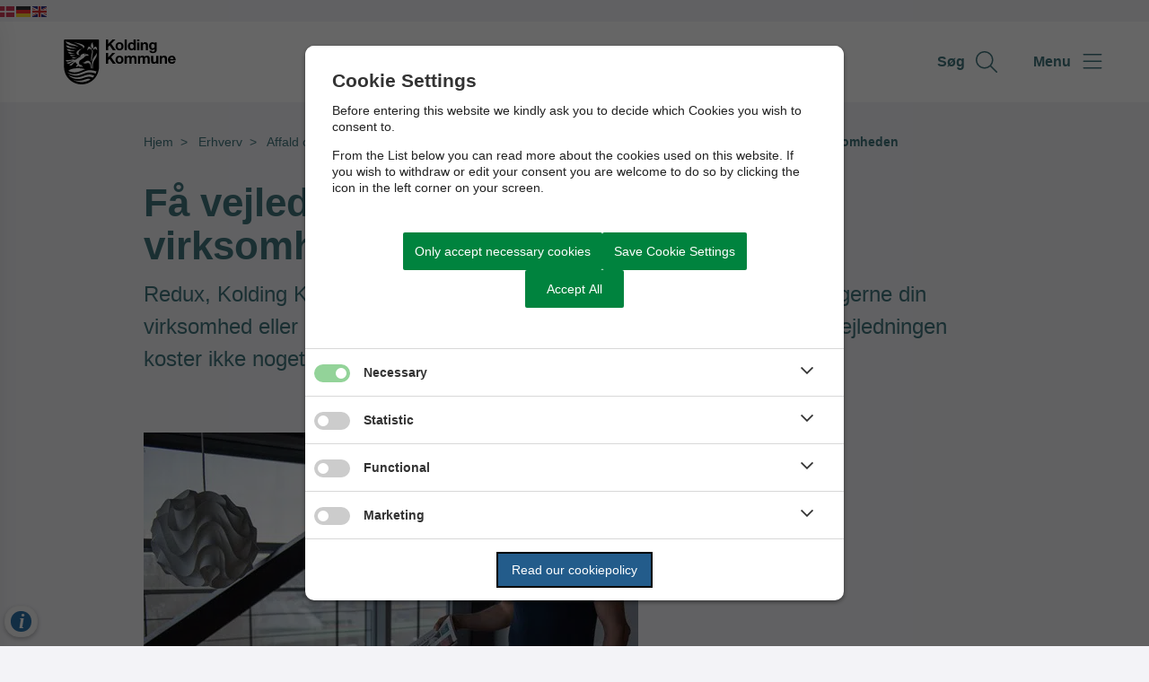

--- FILE ---
content_type: text/html; charset=utf-8
request_url: https://www.kolding.dk/erhverv/affald-og-genbrug/affaldssortering-for-haandvaerkere/faa-vejledning-til-bedre-sortering-i-virksomheden
body_size: 6840
content:




<!--[if lt IE 8 ]><html class="ie7" lang="da-dk"><![endif]-->
<!--[if IE 8 ]><html class="ie8" lang="da-dk"><![endif]-->
<!--[if IE 9 ]><html class="ie9" lang="da-dk"><![endif]-->
<!--[if (gt IE 9)|!(IE)]><!-->
<!DOCTYPE html>

<html lang="da">
<head>




    <meta name="robots" content="index,follow">

    <meta http-equiv="content-type" content="text/html; charset=UTF-8">
    <meta name="viewport" content="width=device-width, initial-scale=1.0">
    <meta name="SKYPE_TOOLBAR" content="SKYPE_TOOLBAR_PARSER_COMPATIBLE">
    <title>F&#xE5; vejledning til bedre sortering i virksomheden</title>



    <link rel="canonical" href="https://www.kolding.dk/erhverv/affald-og-genbrug/selvbetjening-erhvervsaffald/faa-vejledning-til-bedre-sortering-i-virksomheden" onclick="trackLinkClick(event, this, 'href', 'www.kolding.dk', '_self')">



        <base href="https://www.kolding.dk/" onclick="trackLinkClick(event, this, 'href', 'www.kolding.dk', '_self')">
        <script src="https://cookiecontrol.bleau.dk/scripts/cookieconsent.js"></script>
        <script id="cookiecontrolfunctions" src="https://cookiecontrol.bleau.dk/scripts/Cookiecontrolfunctions.js" data-cname="koldingkommune"></script>

<link href="https://customer.cludo.com/css/templates/v2.1/essentials/cludo-search.min.css" type="text/css" rel="stylesheet" onclick="trackLinkClick(event, this, 'href', 'www.kolding.dk', '_self')">
<link href="https://static.moliri.dk/moliripublic/plugins/cludo/cludo.css" type="text/css" rel="stylesheet" id="xcludoCss" onclick="trackLinkClick(event, this, 'href', 'www.kolding.dk', '_self')">

<script>window.gtranslateSettings = {"default_language":"da","native_language_names":true,"detect_browser_language":true,"languages":["da","de","en"],"wrapper_selector":".gtranslate_wrapper","flag_size":16}</script>

<script src="https://cdn.gtranslate.net/widgets/latest/flags.js" defer=""></script>

<div class="gtranslate_wrapper"></div>






        <meta name="title" content="F&#xE5; vejledning til bedre sortering i virksomheden">
        <meta name="description" content="">
        <meta name="pageid" content="99945076-3bee-4e96-88e9-deb7f197f4ab">
        <meta property="og:site_name" content="Kolding Kommune">
        <meta property="og:title" content="F&#xE5; vejledning til bedre sortering i virksomheden">
    <meta property="og:description" content="">
    <meta property="og:type" content="website">
    <meta property="og:locale" content="da-dk">
    <meta property="og:url" content="https://www.kolding.dk/erhverv/affald-og-genbrug/selvbetjening-erhvervsaffald/faa-vejledning-til-bedre-sortering-i-virksomheden">

        <meta property="og:image" content="https://cdn.moliri.dk/image/moliri-public/koldingkommune/thumbnail?filename=affaldssortering-kommunen-4.jpg&folderPath=Erhverv%2fAffald+og+genbrug%2fSelvbetjening&width=1200&amp;height=630&amp;ResizeMode=0&amp;ConvertToWebP=false">
        <meta property="og:image:type" content="image/jpeg">
        <meta property="og:image:width" content="1200">
        <meta property="og:image:height" content="630">

    <meta name="cmspagecreated" content="2024-05-05 17.10">
    <meta name="cmspageupdated" content="2024-05-05 17.10">
    <meta name="cmspageid" content="89c6d70a-8a4a-49d0-bfca-2f436055bed2">
    <meta name="cmspageactiveto" content="2035-12-19 10.44">

        <meta name="createdbyuser" content="374">

        <meta name="responsiblepersonuser" content="1675">

    <link rel="icon" type="image/png" href="https://cdn.moliri.dk/image/moliri-public/koldingkommune/thumbnail?filename=favicon-1.png&folderPath=Forside&width=80" onclick="trackLinkClick(event, this, 'href', 'www.kolding.dk', '_self')">
    <link rel="icon" type="image/x-icon" href="https://cdn.moliri.dk/image/moliri-public/koldingkommune/thumbnail?filename=favicon-1.png&folderPath=Forside&width=80" onclick="trackLinkClick(event, this, 'href', 'www.kolding.dk', '_self')">
    <link rel="apple-touch-icon" href="https://cdn.moliri.dk/image/moliri-public/koldingkommune/thumbnail?filename=favicon-1.png&folderPath=Forside&width=80" onclick="trackLinkClick(event, this, 'href', 'www.kolding.dk', '_self')">


    <!--[if lte IE 9]>
    <script src="//html5shim.googlecode.com/svn/trunk/html5.js"></script>
    <script src="//cdnjs.cloudflare.com/ajax/libs/respond.js/1.1.0/respond.min.js"></script>
    <![endif]-->

    <script type="application/javascript">
        var BUI = BUI || {};
        BUI.user = {
        id: 0,
        iconpath:"/dist/"
        };
    </script>

    <link rel="stylesheet" href="https://cdnjs.cloudflare.com/ajax/libs/normalize/8.0.1/normalize.min.css" integrity="sha512-NhSC1YmyruXifcj/KFRWoC561YpHpc5Jtzgvbuzx5VozKpWvQ+4nXhPdFgmx8xqexRcpAglTj9sIBWINXa8x5w==" crossorigin="anonymous" onclick="trackLinkClick(event, this, 'href', 'www.kolding.dk', '_self')">



        <link href="https://static.moliri.dk/moliripublic/dist/font.css?v=201" type="text/css" rel="stylesheet" onclick="trackLinkClick(event, this, 'href', 'www.kolding.dk', '_self')">
        <link href="https://static.moliri.dk/moliripublic/dist/config.css?v=201" type="text/css" rel="stylesheet" onclick="trackLinkClick(event, this, 'href', 'www.kolding.dk', '_self')">
        <link href="https://static.moliri.dk/moliripublic/dist/helpers.min.css?v=201" type="text/css" rel="stylesheet" onclick="trackLinkClick(event, this, 'href', 'www.kolding.dk', '_self')">
        <link href="https://static.moliri.dk/koldingkommune/dist/custom.config.css?v=224" type="text/css" rel="stylesheet" onclick="trackLinkClick(event, this, 'href', 'www.kolding.dk', '_self')">
    <link href="https://static.moliri.dk/moliripublic/dist/print.min.css" type="text/css" rel="stylesheet" onclick="trackLinkClick(event, this, 'href', 'www.kolding.dk', '_self')">
    <link href="https://static.moliri.dk/moliripublic/dist/aspect-ratio.css" type="text/css" rel="stylesheet" onclick="trackLinkClick(event, this, 'href', 'www.kolding.dk', '_self')">

    <link href="https://cdnjs.cloudflare.com/ajax/libs/animate.css/4.1.1/animate.min.css" rel="stylesheet" onclick="trackLinkClick(event, this, 'href', 'www.kolding.dk', '_self')">
    <link rel="stylesheet" href="https://static.moliri.dk/moliripublic/plugins/swiper@7/swiper-bundle.min.css" onclick="trackLinkClick(event, this, 'href', 'www.kolding.dk', '_self')">

    <script src="/dist/CaptchaFunctions.js" defer=""></script>


    <style>
        html {
            scroll-behavior: smooth;
        }

        body {
            width: 100%;
        }
    </style>
</head>

<body class="bleau-website fuldindholdsside195--body" data-mobile="False" data-device="desktop">
        <a class="wcag-skip" aria-label="Skip til hoved indholdet" style="color: var(--wcagskipTesxtColor,white) !important;background-color: var(--wcagSkipButton,blue) !important;" href="https://www.kolding.dk/erhverv/affald-og-genbrug/affaldssortering-for-haandvaerkere/faa-vejledning-til-bedre-sortering-i-virksomheden#hovedindhold" onclick="trackLinkClick(event, this, 'href', 'www.kolding.dk', '_self')">Skip til hoved indholdet</a>


    <bui-observer>
        



<div id="breakingBanner" style="display:none"></div>


<style>
    .dropdownmenu-extra-btn{
        background-color: var(--headerDefaultSearchIconBgColor, var(--primaryColorWeb));
        --linkButtonBackground: var(--headerDefaultSearchIconBgColor, var(--primaryColorWeb));
        padding: 12px;
        border-radius: 50%;
        overflow: hidden;
    }
</style>
<bui-header openprimarynavigation="&#xC5;bn prim&#xE6;r navigation" searcharialabel="Indholdss&#xF8;gning" searchtitle="S&#xF8;g" id="header" variant="aside-menuleft" logourl="/" path="https://static.moliri.dk/" logostyle="koldingkommune" logoname="headerLogo" style="--bbaPadding: 5%;" asidecustomwidth="62vw">


        <form slot="search-field" id="header-search-form">
            <bui-header-search>
                <label slot="search-label" class="visually-hidden" for="searchNavID"></label>
                <input slot="search-input" id="searchNavID" type="text" aria-label="Topmenu søgefelt" placeholder="Skriv her hvad du s&#xF8;ger...">
                <bui-web-button slot="search-btn">
                    <button aria-label="S&#xF8;g" title="S&#xF8;g fra navigation">
                        <bui-icon decorative="" color="var(--headerAsideMenuItemColor,var(--primaryColorWeb))" size="var(--headersearchIconSize, 37px)" iconstyle="light" name="magnifying-glass"></bui-icon>
                    </button>
                </bui-web-button>
            </bui-header-search>
        </form>

    <button slot="close-btn" title="Luk prim&#xE6;r navigation">
        <bui-text-item class="header-close-btn">
            Luk
            <bui-icon slot="icon" decorative="" color="var(--bbaLightedColor, #FCEAFB)" size="1em" title="Luk" iconstyle="light" name="xmark"></bui-icon>
        </bui-text-item>
    </button>
    <bui-aside-menu slot="bar" iconstyle="custom">
            <img slot="icon" src="https://static.moliri.dk/koldingkommune/dist/icons/emblem.svg" aria-hidden="true" width="100%" height="100%" alt="">
        <bui-navigation slot="navigation">
            <ul role="list">
                
                <bui-navigation-item class="primary-nav-item" role="listitem">
                    <a href="/borger" aria-label="Borger" onclick="trackLinkClick(event, this, 'href', 'www.kolding.dk', '_self')">Borger</a>
                </bui-navigation-item>
                <bui-navigation-item class="primary-nav-item" role="listitem">
                    <a href="/erhverv" aria-label="Erhverv" onclick="trackLinkClick(event, this, 'href', 'www.kolding.dk', '_self')">Erhverv</a>
                </bui-navigation-item>
                <bui-navigation-item class="primary-nav-item" role="listitem">
                    <a href="/politik" aria-label="Politik" onclick="trackLinkClick(event, this, 'href', 'www.kolding.dk', '_self')">Politik</a>
                </bui-navigation-item>
                <bui-navigation-item class="primary-nav-item" role="listitem">
                    <a href="/tilflytter" aria-label="Tilflytter" onclick="trackLinkClick(event, this, 'href', 'www.kolding.dk', '_self')">Tilflytter</a>
                </bui-navigation-item>
                <bui-navigation-item class="primary-nav-item" role="listitem">
                    <a href="/selvbetjening-for-borgere" aria-label="Selvbetjening for borgere " onclick="trackLinkClick(event, this, 'href', 'www.kolding.dk', '_self')">Selvbetjening for borgere </a>
                </bui-navigation-item>
                <bui-navigation-item class="primary-nav-item" role="listitem">
                    <a href="/selvbetjening-for-virksomheder" aria-label="Selvbetjening for virksomheder" onclick="trackLinkClick(event, this, 'href', 'www.kolding.dk', '_self')">Selvbetjening for virksomheder</a>
                </bui-navigation-item>


            </ul>

            <div class="decorative-line"></div>
                <ul role="list">
                        <bui-navigation-item class="secondary-nav-item">
                            <a href="https://www.kolding.dk/borger/familier-og-boern/er-du-barn-eller-ung-og-har-brug-for-hjaelp" target="_self" aria-label="Hj&#xE6;lp til b&#xF8;rn og unge" onclick="trackLinkClick(event, this, 'href', 'www.kolding.dk', '_self')">Hj&#xE6;lp til b&#xF8;rn og unge</a>
                        </bui-navigation-item>
                        <bui-navigation-item class="secondary-nav-item">
                            <a href="https://www.kolding.dk/om-kommunen/design-by-kolding" target="_self" aria-label="Sammen designer vi livet " onclick="trackLinkClick(event, this, 'href', 'www.kolding.dk', '_self')">Sammen designer vi livet </a>
                        </bui-navigation-item>
                        <bui-navigation-item class="secondary-nav-item">
                            <a href="https://www.kolding.dk/om-kommunen" target="_self" aria-label="Om kommunen" onclick="trackLinkClick(event, this, 'href', 'www.kolding.dk', '_self')">Om kommunen</a>
                        </bui-navigation-item>
                        <bui-navigation-item class="secondary-nav-item">
                            <a href="https://www.kolding.dk/ledige-stillinger" target="_self" aria-label="Ledige stillinger" onclick="trackLinkClick(event, this, 'href', 'www.kolding.dk', '_self')">Ledige stillinger</a>
                        </bui-navigation-item>
                        <bui-navigation-item class="secondary-nav-item">
                            <a href="https://www.kolding.dk/nyhedsbreve" target="_self" aria-label="Nyhedsbreve" onclick="trackLinkClick(event, this, 'href', 'www.kolding.dk', '_self')">Nyhedsbreve</a>
                        </bui-navigation-item>
                        <bui-navigation-item class="secondary-nav-item">
                            <a href="https://shopkolding.dk/" target="_blank" aria-label="Netbutik" onclick="trackLinkClick(event, this, 'href', 'www.kolding.dk', '_blank')">Netbutik</a>
                        </bui-navigation-item>
                        <bui-navigation-item class="secondary-nav-item">
                            <a href="https://www.kolding.dk/om-kommunen/nyhedsarkiv" target="_self" aria-label="Nyhedsarkiv" onclick="trackLinkClick(event, this, 'href', 'www.kolding.dk', '_self')">Nyhedsarkiv</a>
                        </bui-navigation-item>
                </ul>

        </bui-navigation>
    </bui-aside-menu>
</bui-header>
    



        

    <div class="content-wrapper fuldindholdsside195_ContentType">
        <div class="contentPage">
            


<bui-base padded="">
    <bui-breadcrumbs margin="var(--breadcrumbPadding, 2em 0 2em)" aria-label="Breadcrumb">
        <ol>

<bui-breadcrumb-item onmobile="">
                    <a href="/" target="_self" onclick="trackLinkClick(event, this, 'href', 'www.kolding.dk', '_self')">Hjem</a>
                </bui-breadcrumb-item>
<bui-breadcrumb-item divider="divider" onmobile="">
                    <a href="/erhverv" target="_self" onclick="trackLinkClick(event, this, 'href', 'www.kolding.dk', '_self')">Erhverv</a>
                </bui-breadcrumb-item>
<bui-breadcrumb-item divider="divider" onmobile="">
                    <a href="/erhverv/affald-og-genbrug" target="_self" onclick="trackLinkClick(event, this, 'href', 'www.kolding.dk', '_self')">Affald og genbrug</a>
                </bui-breadcrumb-item>
<bui-breadcrumb-item divider="divider" onmobile="">
                    <a href="/erhverv/affald-og-genbrug/affaldssortering-for-haandvaerkere" target="_self" onclick="trackLinkClick(event, this, 'href', 'www.kolding.dk', '_self')">Affaldssortering for h&#xE5;ndv&#xE6;rkere</a>
                </bui-breadcrumb-item>

            <bui-breadcrumb-item divider="true" active="" onmobile="">
                <a href="https://www.kolding.dk/erhverv/affald-og-genbrug/affaldssortering-for-haandvaerkere/faa-vejledning-til-bedre-sortering-i-virksomheden" target="_self" onclick="trackLinkClick(event, this, 'href', 'www.kolding.dk', '_self')">F&#xE5; vejledning til bedre sortering i virksomheden</a>
            </bui-breadcrumb-item>
        </ol>
    </bui-breadcrumbs>
</bui-base>
        </div>
    </div>

<main id="hovedindhold" class="content-wrapper fuldindholdsside195_ContentType" tabindex="-1">
        


<bui-container class="contentPage contentPage-wrapper contentPage_fuldindholdsside195">

        <bui-base padded="">
            <bui-heading variant="slotted" class="contentpage-heading"><h1>F&#xE5; vejledning til bedre sortering i virksomheden</h1></bui-heading>
        </bui-base>
</bui-container>

<bui-container class="contentPage contentPage_fuldindholdsside195">
                    
            <bui-fds class="dtf-teasertekst6271"></bui-fds>
                <bui-divider class="contentpage-divider-teasertekst627 contentpage-divider-text contentpage-divider-0 content-page-divider" nosides="" style="--dividerContentPageMinHeight: var(--gapFromH1, 12px)"></bui-divider>
                        <bui-base padded="">
        <bui-heading variant="slotted" class="manchet"><p>Redux, Kolding Kommunes afdeling for affald og genbrug, hj&#xE6;lper meget gerne din virksomhed eller institution med at komme i gang med korrekt sortering. Vejledningen koster ikke noget.</p></bui-heading>
    </bui-base>


                    

                    


            <bui-fds class="dtf-brdtekst9294"></bui-fds>
                <bui-divider class="contentpage-divider-brdtekst929 contentpage-divider-richtext contentpage-divider-1 content-page-divider" nosides=""></bui-divider>
                    

    

    <bui-base padded="">
        <bui-raw-sp>
            <p><img src="i/Erhverv/Affald og genbrug/Selvbetjening/affaldssortering-kommunen-4.jpg?width=800" alt="" data-media-id="e4652597-27ae-4718-7a90-08db4bd545ad"></p>

<p>Du kan booke vejledning til din virksomhed eller institution ved at kontakte: Ressourcekonsulent Mia Nymark Jespersen, <a href="mailto:erhvervsaffald@kolding.dk" onclick="trackLinkClick(event, this, 'href', 'www.kolding.dk', '_self')">erhvervsaffald@kolding.dk</a>, tlf. 79 79 15 90.</p>

<h2>Affaldssortering er lovpligtigt</h2>
<p>Affald er en nødvendig ressource. Derfor er det lovpligtigt i Danmark, at alle virksomheder skal sortere deres affald.</p>
<p>Affaldet skal sorteres efter materiale: fx pap, papir, glas, plast, metal og træ. Det skal også sorteres efter, om det er egnet til genanvendelse, forbrænding eller deponi.</p>
<h2>Fokus på affald er godt for dit brand</h2>
<p>Kunder og samarbejdspartnere køber ofte mere end et produkt eller en service. Ofte køber de også en oplevelse og en historie. De forventer bæredygtige strategier, miljøbevidsthed og CSR-certificeringer, når de vælger produkter og ydelser til og fra. </p>

<h3>Læs mere om affaldshåndtering for erhverv</h3>
<ul>
<ul>
<li><a title="Affaldsbekendtgørelsen" href="https://www.retsinformation.dk/eli/lta/2021/2512" target="_blank" rel="noopener" onclick="trackLinkClick(event, this, 'href', 'www.kolding.dk', '_blank')">Affaldsbekendtgørelsen</a></li>
<li><a title="Affaldsaktørbekendtgørelsen" href="https://www.retsinformation.dk/eli/lta/2020/2097" target="_blank" rel="noopener" onclick="trackLinkClick(event, this, 'href', 'www.kolding.dk', '_blank')">Affaldsaktørbekendtgørelsen</a></li>
<li><a title="Branchemiljørådet for Bygge og Anlæg" href="https://www.youtube.com/user/Barbadk" target="_blank" rel="noopener" onclick="trackLinkClick(event, this, 'href', 'www.kolding.dk', '_blank')">Branchemiljørådet for Bygge og Anlæg</a></li>
<li><a href="https://mst.dk/affald-jord/affald/" target="_blank" rel="noopener" onclick="trackLinkClick(event, this, 'href', 'www.kolding.dk', '_blank')">Miljøstyrelsens webside om affaldshåndtering</a></li>
<li><a title="Metoder til fjernelse af miljøproblematiske stoffer udgivet af Miljøstyrelsen" href="https://www2.mst.dk/Udgiv/publikationer/2015/03/978-87-93283-86-2.pdf" target="_blank" rel="noopener" onclick="trackLinkClick(event, this, 'href', 'www.kolding.dk', '_blank')">Metoder til fjernelse af miljøproblematiske stoffer</a></li>
<li><a title="Regulativer for husholdningsaffald og erhvervsaffald" href="https://www.kolding.dk/borger/affald-og-genbrug/regler-og-gebyrer-paa-affaldsomraadet/regler-og-forsoegsordninger-paa-affaldsomraadet" target="_self" onclick="trackLinkClick(event, this, 'href', 'www.kolding.dk', '_self')">Regulativer for husholdningsaffald og erhvervsaffald</a></li>
<li><a title="Restproduktbekendtgørelsen" href="https://www.retsinformation.dk/Forms/R0710.aspx?id=184757" target="_blank" rel="noopener" onclick="trackLinkClick(event, this, 'href', 'www.kolding.dk', '_blank')">Restproduktbekendtgørelsen</a></li>
<li><a title="Sorteringsguide for Kolding Kommune" href="https://www.kolding.dk/borger/affald-og-genbrug/saadan-sorterer-du-dit-affald/soeg-paa-dit-affald-sorteringsguide" target="_self" onclick="trackLinkClick(event, this, 'href', 'www.kolding.dk', '_self')">Sorteringsguide for Kolding Kommune</a></li>
<li><a title="Videncenter for Håndtering og Genanvendelse af Byggeaffald (VHGB)" href="https://vcob.dk/" target="_blank" rel="noopener" onclick="trackLinkClick(event, this, 'href', 'www.kolding.dk', '_blank')">Videncenter for Cirkulær Økonomi i Byggeriet (VCØB)</a></li>
</ul>
</ul>
        </bui-raw-sp>
    </bui-base>


                    

        <!-- timeline with no value-->


                    

                    




                    

        <!-- timeline with no value-->


                    




                                        




                    




            <bui-fds class="dtf-globalkontaktboks31913"></bui-fds>
                <bui-divider class="contentpage-divider-globalkontaktboks319 contentpage-divider-contentpicker contentpage-divider-2 content-page-divider" nosides=""></bui-divider>
                    

        

                        

<style>
        .office-component h3, .office-component bui-opening-hours caption, .office-component bui-opening-hours h3[slot="heading"] {
            margin-top: 0;
            margin-bottom: 8px;
            line-height: 1;
        }
        .office-component a {
            color: inherit;
        }
</style>

<bui-base padded="" class="office-component">
    <bui-block style="--blockBaggroundColor: var(--primaryColorWeb); --blockPadding: 2em; color: #fff; --borderRadiusContainer: 0px;">
        <bui-grid col="2" gap="60px">
            <bui-container gap="gap-1" class="office">         
                <div>
                    <h3 style="margin-left:0;margin-top:0;">S&#xE5;dan kontakter du os</h3>
                        <div class="bui-flex bui-items-center">
                            <bui-icon iconstyle="light" name="user-group" color="var(--white-color);" decorative="" size="2em" style="margin-right: 1.5em"></bui-icon>
                            <div class="bui-flex bui-flex-col">

                                <span>Redux &#x2013; Affald og Genbrug</span>
                            </div>
                        </div>
                </div>
                    <div class="bui-flex bui-items-center">
                        <bui-icon iconstyle="light" name="map-location-dot" color="var(--white-color);" decorative="" size="2em" style="margin-right: 1.5em"></bui-icon>
                        <div>
                            <span>Bronzevej 3</span>
                        </div>
                            <div>
                                <span>, 6000 Kolding</span>
                        </div>
                    </div>
                    <div class="bui-flex bui-items-center">
                        <bui-icon iconstyle="light" name="phone" color="var(--white-color);" decorative="" size="2em" style="margin-right: 1.5em"></bui-icon>
                        <div>
                            <a href="tel:79 79 71 00" onclick="trackLinkClick(event, this, 'href', 'www.kolding.dk', '_self')">79 79 71 00</a>
                        </div>
                    </div>
                    <div class="bui-flex bui-items-center">
                        <bui-icon iconstyle="light" color="var(--white-color)" name="lock" decorative="" size="2em" style="margin-right: 1.5em"></bui-icon>

                                <span class="office-txt-right"><a href="https://kolding.infovision.dk/public/selectaddress" target="_blank" onclick="trackLinkClick(event, this, 'href', 'www.kolding.dk', '_blank')">Giv besked fra siden Mit Affald</a></span>
                    </div>
            </bui-container>
                <bui-container gap="gap-1" class="office">
                    <div class="bui-flex bui-items-center">
                        
                        <div class="bui-flex bui-flex-col">
                            <div class="office">
                                <bui-raw-sp style="color:var(--contactbannerTextColorLight,#fff)">
                                    <h4>Telefontider:</h4><p>Mandag, tirsdag, onsdag og fredag kl. 10-14<br>Torsdag kl. 10-16.30</p><p style="text-align: inherit;"><span style="background-color: unset; font-size: 1em; text-align: inherit;">Følg os på <a href="https://www.facebook.com/reduxkolding" title="Facebook" data-internal="5cd806ed-7b41-4c6b-a920-6bf6e31c29c0" rel="noopener" data-media-id="00000000-0000-0000-0000-000000000000" property="url" target="_blank" onclick="trackLinkClick(event, this, 'href', 'www.kolding.dk', '_blank')">Facebook</a> og <a href="https://www.instagram.com/reduxkolding" title="Instagram" data-internal="d70b0eac-6b3d-4887-9602-f91945bf6b09" rel="noopener" data-media-id="00000000-0000-0000-0000-000000000000" property="url" target="_blank" onclick="trackLinkClick(event, this, 'href', 'www.kolding.dk', '_blank')">Instagram</a>(@reduxkolding)</span></p><p><a href="https://www.kolding.dk/nyhedsbreve" title="Tilmeld nyhedsbrev" data-internal="8be4eed1-5f5f-4d26-a76d-89b98ed8d4ac" rel="noopener" data-media-id="00000000-0000-0000-0000-000000000000" property="url" target="_self" onclick="trackLinkClick(event, this, 'href', 'www.kolding.dk', '_self')">Tilmeld nyhedsbrev</a> (vælg affald og genbrug)</p><h4>Selvbetjening:</h4><ul><li><a href="https://www.affaldsapp.dk/kolding/" title="AffaldsApp" data-internal="0ffa5fb1-8d43-4078-968c-a75f9833a93a" rel="noopener" data-media-id="00000000-0000-0000-0000-000000000000" property="url" target="_blank" onclick="trackLinkClick(event, this, 'href', 'www.kolding.dk', '_blank')">AffaldsApp</a></li>
<li><a title="Beskedservice" href="https://kolding.infovision.dk/public" target="_self" onclick="trackLinkClick(event, this, 'href', 'www.kolding.dk', '_self')"><span style="text-decoration: underline;">Beskedservice</span></a></li>
<li><a href="https://post.borger.dk/send/55301f9d-e6ac-430b-8320-6dfac6a31d1c/27814c48-a698-42e9-b290-ee775d936adb/" title="Send sikker besked (borger.dk)" data-internal="5d55e34b-8928-4fc8-9ecb-c75001319532" rel="noopener" data-media-id="00000000-0000-0000-0000-000000000000" property="url" target="_blank" onclick="trackLinkClick(event, this, 'href', 'www.kolding.dk', '_blank')"><span style="text-decoration: underline;">Send sikker besked (borger.dk)</span></a></li>
</ul>
                                </bui-raw-sp>
                            </div>
                        </div>
                    </div>
                </bui-container>
        </bui-grid>
    </bui-block>
</bui-base>



                    




                    

                                                               
                    




                    




                    

                    




                    




                    

                    




                    




                    

                    

                    

                            <!-- htmlraw no value-->

                    


                    


</bui-container>

</main>

            








<bui-divider class="footer-divider" nosides=""></bui-divider>




<bui-footer style="--customAnchorColor:var(--footerHeadingBase, white);" variant="column-3" nosome="">
    <div slot="column1">
        <img src="https://cdn.moliri.dk/image/moliri-public/koldingkommune/thumbnail?filename=Logo-215px.svg&folderPath=KK+identitet+-+nix+pille&width=300" class="a-svg-icon" alt="" width="150" height="100" aria-hidden="true" style="width:var(--footerLogoWidth, 93px); height:auto;">
    </div>
        <address slot="column1" style="font-weight:bold;" class="dynamicFooterColumnText">
                <div>Telefon: <a title="Ring til 79 79 79 79 " href="tel:79 79 79 79 " onclick="trackLinkClick(event, this, 'href', 'www.kolding.dk', '_self')">79 79 79 79 </a></div>
                <div><a title="Email kommunen@kolding.dk" href="mailto:kommunen@kolding.dk" onclick="trackLinkClick(event, this, 'href', 'www.kolding.dk', '_self')">kommunen@kolding.dk</a></div>
        </address>

        <div slot="column1" style="font-weight:bold;" class="dynamicFooterColumnText">
                <div><a aria-label="Send sikkert via Digital Post" href="https://post.borger.dk/send/55301f9d-e6ac-430b-8320-6dfac6a31d1c/52f874cd-f34b-48a2-ab0f-83ede086a9b6" onclick="trackLinkClick(event, this, 'href', 'www.kolding.dk', '_self')">Send sikkert via Digital Post</a></div>
        </div>

                        <div slot="column2">
                            



<bui-opening-hours openinghours='[{&quot;day&quot;:&quot;Mandag:&quot;,&quot;time&quot;:&quot;10:00 - 14:00&quot;},{&quot;day&quot;:&quot;Tirsdag :&quot;,&quot;time&quot;:&quot;10.00 - 14:00&quot;},{&quot;day&quot;:&quot;Onsdag :&quot;,&quot;time&quot;:&quot;10.00 - 14:00&quot;},{&quot;day&quot;:&quot;Torsdag:&quot;,&quot;time&quot;:&quot;10.00 - 18.00&quot;},{&quot;day&quot;:&quot;Fredag:&quot;,&quot;time&quot;:&quot;10.00 - 14.00&quot;},{&quot;day&quot;:&quot;Alle dage:&quot;,&quot;time&quot;:&quot;Husk tidsbestilling!&quot;}]' headingvariant="h2" heading="Borgerservice &#xE5;bningstider"></bui-opening-hours>
   


                        </div>
                <bui-heading slot="column3" variant="slotted">
                        <h2 style="margin:0 0 12px 0;color:var(--footerHeadingBase, white);font-size:18px;font-weight:bold;line-height:var(--footerLineHeight, 1.5);background-color:transparent;">Genveje</h2>
                </bui-heading>
                <div slot="column3" col3animate="" style="margin-bottom: 1em;" class="dynamicFooterColumnText">
                    <a aria-label="Bestil tid hos Borgerservice" href="https://selvbetjening.kubedata.dk/kolding/portal" target="_blank" onclick="trackLinkClick(event, this, 'href', 'www.kolding.dk', '_blank')">
                        Bestil tid hos Borgerservice
                    </a>
                </div>               
                <div slot="column3" col3animate="" style="margin-bottom: 1em;" class="dynamicFooterColumnText">
                    <a aria-label="Databeskyttelse" href="https://www.kolding.dk/om-kommunen/databeskyttelse" target="_self" onclick="trackLinkClick(event, this, 'href', 'www.kolding.dk', '_self')">
                        Databeskyttelse
                    </a>
                </div>               
                <div slot="column3" col3animate="" style="margin-bottom: 1em;" class="dynamicFooterColumnText">
                    <a aria-label="Kolding p&#xE5; Facebook" href="https://www.facebook.com/koldingkommune" target="_blank" onclick="trackLinkClick(event, this, 'href', 'www.kolding.dk', '_blank')">
                        Kolding p&#xE5; Facebook
                    </a>
                </div>               
                <div slot="column3" col3animate="" style="margin-bottom: 1em;" class="dynamicFooterColumnText">
                    <a aria-label="Kolding p&#xE5; LinkedIn" href="https://www.linkedin.com/company/kolding-kommune/" target="_blank" onclick="trackLinkClick(event, this, 'href', 'www.kolding.dk', '_blank')">
                        Kolding p&#xE5; LinkedIn
                    </a>
                </div>               
                <div slot="column3" col3animate="" style="margin-bottom: 1em;" class="dynamicFooterColumnText">
                    <a aria-label="TeamViewer" href="https://www.898.tv/kolding2211" target="_blank" onclick="trackLinkClick(event, this, 'href', 'www.kolding.dk', '_blank')">
                        TeamViewer
                    </a>
                </div>               
                <div slot="column3" col3animate="" style="margin-bottom: 1em;" class="dynamicFooterColumnText">
                    <a aria-label="Glemt kode" href="https://id.kolding.dk/recovery" target="_blank" onclick="trackLinkClick(event, this, 'href', 'www.kolding.dk', '_blank')">
                        Glemt kode
                    </a>
                </div>               
                <div slot="column3" col3animate="" style="margin-bottom: 1em;" class="dynamicFooterColumnText">
                    <a aria-label="Tilg&#xE6;ngelighedserkl&#xE6;ring" href="https://www.was.digst.dk/kolding-dk#" target="_blank" onclick="trackLinkClick(event, this, 'href', 'www.kolding.dk', '_blank')">
                        Tilg&#xE6;ngelighedserkl&#xE6;ring
                    </a>
                </div>               
</bui-footer>



        <div class="bgr-opacity"></div>

        <script src="https://cdn.jsdelivr.net/npm/@webcomponents/webcomponentsjs@2.5.0/webcomponents-bundle.min.js"></script>


                <script async="" id="applicationInsightsScript" data-connstring="InstrumentationKey=35dd801f-4e29-4aff-b1d6-fa8134c9a16d;IngestionEndpoint=https://northeurope-2.in.applicationinsights.azure.com/;LiveEndpoint=https://northeurope.livediagnostics.monitor.azure.com/;ApplicationId=0ac10e7f-b892-4dbb-beb3-46fe0b21ba53" src="https://moliricdn.azurewebsites.net/moliripublic/dist/AppInsightsSv.min.js"></script>


            <script type="module" crossorigin="anonymous" src="https://static.moliri.dk/moliripublic/beta/dist/module.index.js?v=201"></script>

        <script src="https://static.moliri.dk/moliripublic/dist/scroll-animation.js"></script>


                    <script type="text/javascript" src="https://customer.cludo.com/scripts/bundles/search-script.min.js?v=1" defer=""></script>
                <script type="text/javascript" id="cludoScript" data-customerid="385" data-engineid="13423" data-landingpage="https://www.kolding.dk/soegeresultater" data-filter="" data-useinstantsearchsuggestions="false" src="/plugins/cludo/cludo.js"></script>


<!-- Monsido -->
<script type="text/javascript">
if(cookiecontrolfunctions.isThisCategorySet("Statistics")){

    window._monsido = window._monsido || {
        token: "MxLQeqVZcDRTtz8TWW_REA",
        statistics: {
            enabled: true,
            cookieLessTracking: true,
            documentTracking: {
                enabled: false,
                documentCls: "monsido_download",
                documentIgnoreCls: "monsido_ignore_download",
                documentExt: [],
            },
        },
    };
}
</script>
<script>
  if(cookiecontrolfunctions.isThisCategorySet('Statistics')){
    document.write("<scr"+"ipt async src='https://app-script.monsido.com/v2/monsido-script.js'></sc"+"ript>");
  }
</script>
<!-- Monsido slut -->


        <script src="https://static.moliri.dk/moliripublic/plugins/smoothscroll/smoothscroll.js?v=201" defer=""></script>



        <script src="https://static.moliri.dk/moliripublic/plugins/filterBuilder/filterBuilder.js?v=201" defer=""></script>

        <script src="https://static.moliri.dk/moliripublic/plugins/accordion/accordion.js?v=201" defer=""></script>

        <script src="/dist/appInsightsFunctions.js?v=_Yzlhe0fNjpxRCNWCvvgK797SDzA1Dzjq6KbUN5CjAM" defer=""></script>
        <script src="/dist/heartbeat.js?v=Ch1yd8sC2XSv3lVsgYXvsEO7VN7SkkpkhwdxeiFE_4M" defer=""></script>
        <script src="/dist/scrollDepthTracking.js?v=MuSBxFNWLLbbUO92MuxF8_VExlMf8LPipzZuDEcpiw8" defer=""></script>
        
        <script src="https://static.moliri.dk/moliripublic/plugins/componentUtils.js?v=201" defer=""></script>


    </bui-observer>
</body>
</html>

--- FILE ---
content_type: image/svg+xml
request_url: https://www.kolding.dk/staticCDN/moliri/icons/light/map-location-dot.svg
body_size: 417
content:
<?xml version="1.0" encoding="UTF-8"?><!DOCTYPE svg PUBLIC "-//W3C//DTD SVG 1.1//EN" "http://www.w3.org/Graphics/SVG/1.1/DTD/svg11.dtd"><svg xmlns="http://www.w3.org/2000/svg" xmlns:xlink="http://www.w3.org/1999/xlink"><symbol id="map-location-dot" viewBox="0 0 576 512">
  <path d="M366.6 155c6.7-15.9 9.4-27.6 9.4-35 0-48.6-39.4-88-88-88s-88 39.4-88 88c0 7.4 2.7 19 9.4 35 6.5 15.4 15.7 32.4 26.4 49.7 17.1 27.8 36.9 54.7 52.2 74.4 15.3-19.7 35.1-46.6 52.2-74.4 10.7-17.3 19.9-34.3 26.4-49.7zm-63.8 157c-7.7 9.6-22 9.6-29.6 0C241.1 271.9 168 174.6 168 120 168 53.7 221.7 0 288 0s120 53.7 120 120c0 54.6-73.1 151.9-105.2 192zm103.1-89.1c-.8.3-1.7.6-2.5.8 8.2-14.2 15.7-28.7 21.8-42.9l117.9-47.2c15.8-6.3 32.9 5.3 32.9 22.3v270.7c0 9.8-6 18.6-15.1 22.3l-155 62c-3.3 1.3-6.9 1.5-10.3.5l-218.7-62.5-144 57.6C17.1 512.8 0 501.2 0 484.2V213.4c0-9.8 6-18.6 15.1-22.3l123.2-49.3c2.1 10.4 5.4 20.8 9.2 30.8L32 218.8v253.6l128-51.2V304c0-8.8 7.2-16 16-16s16 7.2 16 16v115.9l192 54.9V304c0-8.8 7.2-16 16-16s16 7.2 16 16v168.4l128-51.2V167.6l-138.1 55.3zM288 88a24 24 0 110 48 24 24 0 110-48z"/>
</symbol></svg>